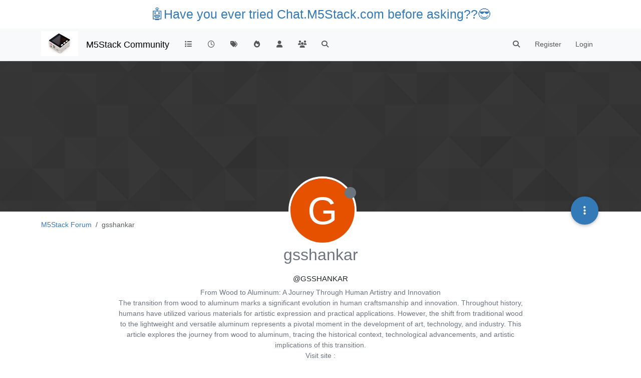

--- FILE ---
content_type: application/javascript; charset=UTF-8
request_url: https://forum.m5stack.com/assets/forum/account-profile.52f09aa9389dd25d1fc8.min.js
body_size: 878
content:
"use strict";(self.webpackChunknodebb=self.webpackChunknodebb||[]).push([[56974],{74902:(i,u,n)=>{var s,e;s=[n(67910),n(40027)],e=function(r,c){const a={};a.init=function(){r.init(),app.enterRoom("user/"+ajaxify.data.theirid),p(),parseInt(ajaxify.data.emailChanged,10)===1&&c.alert({message:"[[user:emailUpdate.change-instructions]]",closeButton:!1}),socket.removeListener("event:user_status_change",o),socket.on("event:user_status_change",o)};function p(){$('[component="posts"] [component="post/content"] img:not(.not-responsive), [component="aboutme"] img:not(.not-responsive)').addClass("img-fluid")}function o(t){parseInt(ajaxify.data.theirid,10)===parseInt(t.uid,10)&&app.updateUserStatus($('.account [data-uid="'+t.uid+'"] [component="user/status"]'),t.status)}return a}.apply(u,s),e!==void 0&&(i.exports=e)}}]);
